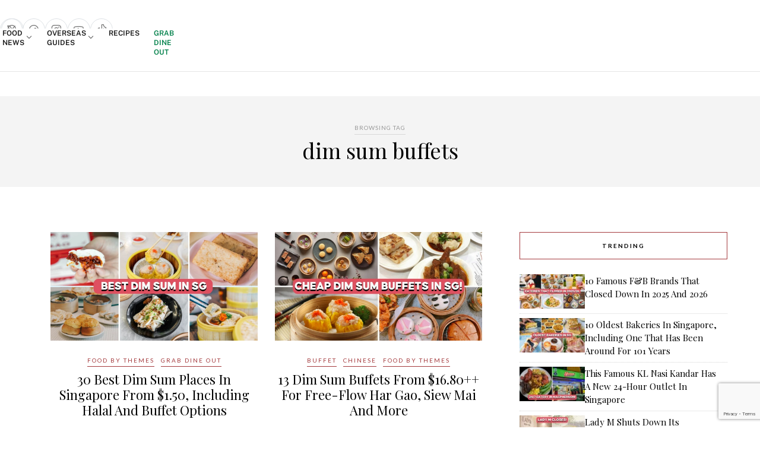

--- FILE ---
content_type: text/html; charset=utf-8
request_url: https://www.google.com/recaptcha/api2/anchor?ar=1&k=6LdRfd4nAAAAAI_-Uf_YgrztqMmbLPy2Rxoiks7g&co=aHR0cHM6Ly9lYXRib29rLnNnOjQ0Mw..&hl=en&v=PoyoqOPhxBO7pBk68S4YbpHZ&size=invisible&anchor-ms=20000&execute-ms=30000&cb=blz3k7425bwf
body_size: 48503
content:
<!DOCTYPE HTML><html dir="ltr" lang="en"><head><meta http-equiv="Content-Type" content="text/html; charset=UTF-8">
<meta http-equiv="X-UA-Compatible" content="IE=edge">
<title>reCAPTCHA</title>
<style type="text/css">
/* cyrillic-ext */
@font-face {
  font-family: 'Roboto';
  font-style: normal;
  font-weight: 400;
  font-stretch: 100%;
  src: url(//fonts.gstatic.com/s/roboto/v48/KFO7CnqEu92Fr1ME7kSn66aGLdTylUAMa3GUBHMdazTgWw.woff2) format('woff2');
  unicode-range: U+0460-052F, U+1C80-1C8A, U+20B4, U+2DE0-2DFF, U+A640-A69F, U+FE2E-FE2F;
}
/* cyrillic */
@font-face {
  font-family: 'Roboto';
  font-style: normal;
  font-weight: 400;
  font-stretch: 100%;
  src: url(//fonts.gstatic.com/s/roboto/v48/KFO7CnqEu92Fr1ME7kSn66aGLdTylUAMa3iUBHMdazTgWw.woff2) format('woff2');
  unicode-range: U+0301, U+0400-045F, U+0490-0491, U+04B0-04B1, U+2116;
}
/* greek-ext */
@font-face {
  font-family: 'Roboto';
  font-style: normal;
  font-weight: 400;
  font-stretch: 100%;
  src: url(//fonts.gstatic.com/s/roboto/v48/KFO7CnqEu92Fr1ME7kSn66aGLdTylUAMa3CUBHMdazTgWw.woff2) format('woff2');
  unicode-range: U+1F00-1FFF;
}
/* greek */
@font-face {
  font-family: 'Roboto';
  font-style: normal;
  font-weight: 400;
  font-stretch: 100%;
  src: url(//fonts.gstatic.com/s/roboto/v48/KFO7CnqEu92Fr1ME7kSn66aGLdTylUAMa3-UBHMdazTgWw.woff2) format('woff2');
  unicode-range: U+0370-0377, U+037A-037F, U+0384-038A, U+038C, U+038E-03A1, U+03A3-03FF;
}
/* math */
@font-face {
  font-family: 'Roboto';
  font-style: normal;
  font-weight: 400;
  font-stretch: 100%;
  src: url(//fonts.gstatic.com/s/roboto/v48/KFO7CnqEu92Fr1ME7kSn66aGLdTylUAMawCUBHMdazTgWw.woff2) format('woff2');
  unicode-range: U+0302-0303, U+0305, U+0307-0308, U+0310, U+0312, U+0315, U+031A, U+0326-0327, U+032C, U+032F-0330, U+0332-0333, U+0338, U+033A, U+0346, U+034D, U+0391-03A1, U+03A3-03A9, U+03B1-03C9, U+03D1, U+03D5-03D6, U+03F0-03F1, U+03F4-03F5, U+2016-2017, U+2034-2038, U+203C, U+2040, U+2043, U+2047, U+2050, U+2057, U+205F, U+2070-2071, U+2074-208E, U+2090-209C, U+20D0-20DC, U+20E1, U+20E5-20EF, U+2100-2112, U+2114-2115, U+2117-2121, U+2123-214F, U+2190, U+2192, U+2194-21AE, U+21B0-21E5, U+21F1-21F2, U+21F4-2211, U+2213-2214, U+2216-22FF, U+2308-230B, U+2310, U+2319, U+231C-2321, U+2336-237A, U+237C, U+2395, U+239B-23B7, U+23D0, U+23DC-23E1, U+2474-2475, U+25AF, U+25B3, U+25B7, U+25BD, U+25C1, U+25CA, U+25CC, U+25FB, U+266D-266F, U+27C0-27FF, U+2900-2AFF, U+2B0E-2B11, U+2B30-2B4C, U+2BFE, U+3030, U+FF5B, U+FF5D, U+1D400-1D7FF, U+1EE00-1EEFF;
}
/* symbols */
@font-face {
  font-family: 'Roboto';
  font-style: normal;
  font-weight: 400;
  font-stretch: 100%;
  src: url(//fonts.gstatic.com/s/roboto/v48/KFO7CnqEu92Fr1ME7kSn66aGLdTylUAMaxKUBHMdazTgWw.woff2) format('woff2');
  unicode-range: U+0001-000C, U+000E-001F, U+007F-009F, U+20DD-20E0, U+20E2-20E4, U+2150-218F, U+2190, U+2192, U+2194-2199, U+21AF, U+21E6-21F0, U+21F3, U+2218-2219, U+2299, U+22C4-22C6, U+2300-243F, U+2440-244A, U+2460-24FF, U+25A0-27BF, U+2800-28FF, U+2921-2922, U+2981, U+29BF, U+29EB, U+2B00-2BFF, U+4DC0-4DFF, U+FFF9-FFFB, U+10140-1018E, U+10190-1019C, U+101A0, U+101D0-101FD, U+102E0-102FB, U+10E60-10E7E, U+1D2C0-1D2D3, U+1D2E0-1D37F, U+1F000-1F0FF, U+1F100-1F1AD, U+1F1E6-1F1FF, U+1F30D-1F30F, U+1F315, U+1F31C, U+1F31E, U+1F320-1F32C, U+1F336, U+1F378, U+1F37D, U+1F382, U+1F393-1F39F, U+1F3A7-1F3A8, U+1F3AC-1F3AF, U+1F3C2, U+1F3C4-1F3C6, U+1F3CA-1F3CE, U+1F3D4-1F3E0, U+1F3ED, U+1F3F1-1F3F3, U+1F3F5-1F3F7, U+1F408, U+1F415, U+1F41F, U+1F426, U+1F43F, U+1F441-1F442, U+1F444, U+1F446-1F449, U+1F44C-1F44E, U+1F453, U+1F46A, U+1F47D, U+1F4A3, U+1F4B0, U+1F4B3, U+1F4B9, U+1F4BB, U+1F4BF, U+1F4C8-1F4CB, U+1F4D6, U+1F4DA, U+1F4DF, U+1F4E3-1F4E6, U+1F4EA-1F4ED, U+1F4F7, U+1F4F9-1F4FB, U+1F4FD-1F4FE, U+1F503, U+1F507-1F50B, U+1F50D, U+1F512-1F513, U+1F53E-1F54A, U+1F54F-1F5FA, U+1F610, U+1F650-1F67F, U+1F687, U+1F68D, U+1F691, U+1F694, U+1F698, U+1F6AD, U+1F6B2, U+1F6B9-1F6BA, U+1F6BC, U+1F6C6-1F6CF, U+1F6D3-1F6D7, U+1F6E0-1F6EA, U+1F6F0-1F6F3, U+1F6F7-1F6FC, U+1F700-1F7FF, U+1F800-1F80B, U+1F810-1F847, U+1F850-1F859, U+1F860-1F887, U+1F890-1F8AD, U+1F8B0-1F8BB, U+1F8C0-1F8C1, U+1F900-1F90B, U+1F93B, U+1F946, U+1F984, U+1F996, U+1F9E9, U+1FA00-1FA6F, U+1FA70-1FA7C, U+1FA80-1FA89, U+1FA8F-1FAC6, U+1FACE-1FADC, U+1FADF-1FAE9, U+1FAF0-1FAF8, U+1FB00-1FBFF;
}
/* vietnamese */
@font-face {
  font-family: 'Roboto';
  font-style: normal;
  font-weight: 400;
  font-stretch: 100%;
  src: url(//fonts.gstatic.com/s/roboto/v48/KFO7CnqEu92Fr1ME7kSn66aGLdTylUAMa3OUBHMdazTgWw.woff2) format('woff2');
  unicode-range: U+0102-0103, U+0110-0111, U+0128-0129, U+0168-0169, U+01A0-01A1, U+01AF-01B0, U+0300-0301, U+0303-0304, U+0308-0309, U+0323, U+0329, U+1EA0-1EF9, U+20AB;
}
/* latin-ext */
@font-face {
  font-family: 'Roboto';
  font-style: normal;
  font-weight: 400;
  font-stretch: 100%;
  src: url(//fonts.gstatic.com/s/roboto/v48/KFO7CnqEu92Fr1ME7kSn66aGLdTylUAMa3KUBHMdazTgWw.woff2) format('woff2');
  unicode-range: U+0100-02BA, U+02BD-02C5, U+02C7-02CC, U+02CE-02D7, U+02DD-02FF, U+0304, U+0308, U+0329, U+1D00-1DBF, U+1E00-1E9F, U+1EF2-1EFF, U+2020, U+20A0-20AB, U+20AD-20C0, U+2113, U+2C60-2C7F, U+A720-A7FF;
}
/* latin */
@font-face {
  font-family: 'Roboto';
  font-style: normal;
  font-weight: 400;
  font-stretch: 100%;
  src: url(//fonts.gstatic.com/s/roboto/v48/KFO7CnqEu92Fr1ME7kSn66aGLdTylUAMa3yUBHMdazQ.woff2) format('woff2');
  unicode-range: U+0000-00FF, U+0131, U+0152-0153, U+02BB-02BC, U+02C6, U+02DA, U+02DC, U+0304, U+0308, U+0329, U+2000-206F, U+20AC, U+2122, U+2191, U+2193, U+2212, U+2215, U+FEFF, U+FFFD;
}
/* cyrillic-ext */
@font-face {
  font-family: 'Roboto';
  font-style: normal;
  font-weight: 500;
  font-stretch: 100%;
  src: url(//fonts.gstatic.com/s/roboto/v48/KFO7CnqEu92Fr1ME7kSn66aGLdTylUAMa3GUBHMdazTgWw.woff2) format('woff2');
  unicode-range: U+0460-052F, U+1C80-1C8A, U+20B4, U+2DE0-2DFF, U+A640-A69F, U+FE2E-FE2F;
}
/* cyrillic */
@font-face {
  font-family: 'Roboto';
  font-style: normal;
  font-weight: 500;
  font-stretch: 100%;
  src: url(//fonts.gstatic.com/s/roboto/v48/KFO7CnqEu92Fr1ME7kSn66aGLdTylUAMa3iUBHMdazTgWw.woff2) format('woff2');
  unicode-range: U+0301, U+0400-045F, U+0490-0491, U+04B0-04B1, U+2116;
}
/* greek-ext */
@font-face {
  font-family: 'Roboto';
  font-style: normal;
  font-weight: 500;
  font-stretch: 100%;
  src: url(//fonts.gstatic.com/s/roboto/v48/KFO7CnqEu92Fr1ME7kSn66aGLdTylUAMa3CUBHMdazTgWw.woff2) format('woff2');
  unicode-range: U+1F00-1FFF;
}
/* greek */
@font-face {
  font-family: 'Roboto';
  font-style: normal;
  font-weight: 500;
  font-stretch: 100%;
  src: url(//fonts.gstatic.com/s/roboto/v48/KFO7CnqEu92Fr1ME7kSn66aGLdTylUAMa3-UBHMdazTgWw.woff2) format('woff2');
  unicode-range: U+0370-0377, U+037A-037F, U+0384-038A, U+038C, U+038E-03A1, U+03A3-03FF;
}
/* math */
@font-face {
  font-family: 'Roboto';
  font-style: normal;
  font-weight: 500;
  font-stretch: 100%;
  src: url(//fonts.gstatic.com/s/roboto/v48/KFO7CnqEu92Fr1ME7kSn66aGLdTylUAMawCUBHMdazTgWw.woff2) format('woff2');
  unicode-range: U+0302-0303, U+0305, U+0307-0308, U+0310, U+0312, U+0315, U+031A, U+0326-0327, U+032C, U+032F-0330, U+0332-0333, U+0338, U+033A, U+0346, U+034D, U+0391-03A1, U+03A3-03A9, U+03B1-03C9, U+03D1, U+03D5-03D6, U+03F0-03F1, U+03F4-03F5, U+2016-2017, U+2034-2038, U+203C, U+2040, U+2043, U+2047, U+2050, U+2057, U+205F, U+2070-2071, U+2074-208E, U+2090-209C, U+20D0-20DC, U+20E1, U+20E5-20EF, U+2100-2112, U+2114-2115, U+2117-2121, U+2123-214F, U+2190, U+2192, U+2194-21AE, U+21B0-21E5, U+21F1-21F2, U+21F4-2211, U+2213-2214, U+2216-22FF, U+2308-230B, U+2310, U+2319, U+231C-2321, U+2336-237A, U+237C, U+2395, U+239B-23B7, U+23D0, U+23DC-23E1, U+2474-2475, U+25AF, U+25B3, U+25B7, U+25BD, U+25C1, U+25CA, U+25CC, U+25FB, U+266D-266F, U+27C0-27FF, U+2900-2AFF, U+2B0E-2B11, U+2B30-2B4C, U+2BFE, U+3030, U+FF5B, U+FF5D, U+1D400-1D7FF, U+1EE00-1EEFF;
}
/* symbols */
@font-face {
  font-family: 'Roboto';
  font-style: normal;
  font-weight: 500;
  font-stretch: 100%;
  src: url(//fonts.gstatic.com/s/roboto/v48/KFO7CnqEu92Fr1ME7kSn66aGLdTylUAMaxKUBHMdazTgWw.woff2) format('woff2');
  unicode-range: U+0001-000C, U+000E-001F, U+007F-009F, U+20DD-20E0, U+20E2-20E4, U+2150-218F, U+2190, U+2192, U+2194-2199, U+21AF, U+21E6-21F0, U+21F3, U+2218-2219, U+2299, U+22C4-22C6, U+2300-243F, U+2440-244A, U+2460-24FF, U+25A0-27BF, U+2800-28FF, U+2921-2922, U+2981, U+29BF, U+29EB, U+2B00-2BFF, U+4DC0-4DFF, U+FFF9-FFFB, U+10140-1018E, U+10190-1019C, U+101A0, U+101D0-101FD, U+102E0-102FB, U+10E60-10E7E, U+1D2C0-1D2D3, U+1D2E0-1D37F, U+1F000-1F0FF, U+1F100-1F1AD, U+1F1E6-1F1FF, U+1F30D-1F30F, U+1F315, U+1F31C, U+1F31E, U+1F320-1F32C, U+1F336, U+1F378, U+1F37D, U+1F382, U+1F393-1F39F, U+1F3A7-1F3A8, U+1F3AC-1F3AF, U+1F3C2, U+1F3C4-1F3C6, U+1F3CA-1F3CE, U+1F3D4-1F3E0, U+1F3ED, U+1F3F1-1F3F3, U+1F3F5-1F3F7, U+1F408, U+1F415, U+1F41F, U+1F426, U+1F43F, U+1F441-1F442, U+1F444, U+1F446-1F449, U+1F44C-1F44E, U+1F453, U+1F46A, U+1F47D, U+1F4A3, U+1F4B0, U+1F4B3, U+1F4B9, U+1F4BB, U+1F4BF, U+1F4C8-1F4CB, U+1F4D6, U+1F4DA, U+1F4DF, U+1F4E3-1F4E6, U+1F4EA-1F4ED, U+1F4F7, U+1F4F9-1F4FB, U+1F4FD-1F4FE, U+1F503, U+1F507-1F50B, U+1F50D, U+1F512-1F513, U+1F53E-1F54A, U+1F54F-1F5FA, U+1F610, U+1F650-1F67F, U+1F687, U+1F68D, U+1F691, U+1F694, U+1F698, U+1F6AD, U+1F6B2, U+1F6B9-1F6BA, U+1F6BC, U+1F6C6-1F6CF, U+1F6D3-1F6D7, U+1F6E0-1F6EA, U+1F6F0-1F6F3, U+1F6F7-1F6FC, U+1F700-1F7FF, U+1F800-1F80B, U+1F810-1F847, U+1F850-1F859, U+1F860-1F887, U+1F890-1F8AD, U+1F8B0-1F8BB, U+1F8C0-1F8C1, U+1F900-1F90B, U+1F93B, U+1F946, U+1F984, U+1F996, U+1F9E9, U+1FA00-1FA6F, U+1FA70-1FA7C, U+1FA80-1FA89, U+1FA8F-1FAC6, U+1FACE-1FADC, U+1FADF-1FAE9, U+1FAF0-1FAF8, U+1FB00-1FBFF;
}
/* vietnamese */
@font-face {
  font-family: 'Roboto';
  font-style: normal;
  font-weight: 500;
  font-stretch: 100%;
  src: url(//fonts.gstatic.com/s/roboto/v48/KFO7CnqEu92Fr1ME7kSn66aGLdTylUAMa3OUBHMdazTgWw.woff2) format('woff2');
  unicode-range: U+0102-0103, U+0110-0111, U+0128-0129, U+0168-0169, U+01A0-01A1, U+01AF-01B0, U+0300-0301, U+0303-0304, U+0308-0309, U+0323, U+0329, U+1EA0-1EF9, U+20AB;
}
/* latin-ext */
@font-face {
  font-family: 'Roboto';
  font-style: normal;
  font-weight: 500;
  font-stretch: 100%;
  src: url(//fonts.gstatic.com/s/roboto/v48/KFO7CnqEu92Fr1ME7kSn66aGLdTylUAMa3KUBHMdazTgWw.woff2) format('woff2');
  unicode-range: U+0100-02BA, U+02BD-02C5, U+02C7-02CC, U+02CE-02D7, U+02DD-02FF, U+0304, U+0308, U+0329, U+1D00-1DBF, U+1E00-1E9F, U+1EF2-1EFF, U+2020, U+20A0-20AB, U+20AD-20C0, U+2113, U+2C60-2C7F, U+A720-A7FF;
}
/* latin */
@font-face {
  font-family: 'Roboto';
  font-style: normal;
  font-weight: 500;
  font-stretch: 100%;
  src: url(//fonts.gstatic.com/s/roboto/v48/KFO7CnqEu92Fr1ME7kSn66aGLdTylUAMa3yUBHMdazQ.woff2) format('woff2');
  unicode-range: U+0000-00FF, U+0131, U+0152-0153, U+02BB-02BC, U+02C6, U+02DA, U+02DC, U+0304, U+0308, U+0329, U+2000-206F, U+20AC, U+2122, U+2191, U+2193, U+2212, U+2215, U+FEFF, U+FFFD;
}
/* cyrillic-ext */
@font-face {
  font-family: 'Roboto';
  font-style: normal;
  font-weight: 900;
  font-stretch: 100%;
  src: url(//fonts.gstatic.com/s/roboto/v48/KFO7CnqEu92Fr1ME7kSn66aGLdTylUAMa3GUBHMdazTgWw.woff2) format('woff2');
  unicode-range: U+0460-052F, U+1C80-1C8A, U+20B4, U+2DE0-2DFF, U+A640-A69F, U+FE2E-FE2F;
}
/* cyrillic */
@font-face {
  font-family: 'Roboto';
  font-style: normal;
  font-weight: 900;
  font-stretch: 100%;
  src: url(//fonts.gstatic.com/s/roboto/v48/KFO7CnqEu92Fr1ME7kSn66aGLdTylUAMa3iUBHMdazTgWw.woff2) format('woff2');
  unicode-range: U+0301, U+0400-045F, U+0490-0491, U+04B0-04B1, U+2116;
}
/* greek-ext */
@font-face {
  font-family: 'Roboto';
  font-style: normal;
  font-weight: 900;
  font-stretch: 100%;
  src: url(//fonts.gstatic.com/s/roboto/v48/KFO7CnqEu92Fr1ME7kSn66aGLdTylUAMa3CUBHMdazTgWw.woff2) format('woff2');
  unicode-range: U+1F00-1FFF;
}
/* greek */
@font-face {
  font-family: 'Roboto';
  font-style: normal;
  font-weight: 900;
  font-stretch: 100%;
  src: url(//fonts.gstatic.com/s/roboto/v48/KFO7CnqEu92Fr1ME7kSn66aGLdTylUAMa3-UBHMdazTgWw.woff2) format('woff2');
  unicode-range: U+0370-0377, U+037A-037F, U+0384-038A, U+038C, U+038E-03A1, U+03A3-03FF;
}
/* math */
@font-face {
  font-family: 'Roboto';
  font-style: normal;
  font-weight: 900;
  font-stretch: 100%;
  src: url(//fonts.gstatic.com/s/roboto/v48/KFO7CnqEu92Fr1ME7kSn66aGLdTylUAMawCUBHMdazTgWw.woff2) format('woff2');
  unicode-range: U+0302-0303, U+0305, U+0307-0308, U+0310, U+0312, U+0315, U+031A, U+0326-0327, U+032C, U+032F-0330, U+0332-0333, U+0338, U+033A, U+0346, U+034D, U+0391-03A1, U+03A3-03A9, U+03B1-03C9, U+03D1, U+03D5-03D6, U+03F0-03F1, U+03F4-03F5, U+2016-2017, U+2034-2038, U+203C, U+2040, U+2043, U+2047, U+2050, U+2057, U+205F, U+2070-2071, U+2074-208E, U+2090-209C, U+20D0-20DC, U+20E1, U+20E5-20EF, U+2100-2112, U+2114-2115, U+2117-2121, U+2123-214F, U+2190, U+2192, U+2194-21AE, U+21B0-21E5, U+21F1-21F2, U+21F4-2211, U+2213-2214, U+2216-22FF, U+2308-230B, U+2310, U+2319, U+231C-2321, U+2336-237A, U+237C, U+2395, U+239B-23B7, U+23D0, U+23DC-23E1, U+2474-2475, U+25AF, U+25B3, U+25B7, U+25BD, U+25C1, U+25CA, U+25CC, U+25FB, U+266D-266F, U+27C0-27FF, U+2900-2AFF, U+2B0E-2B11, U+2B30-2B4C, U+2BFE, U+3030, U+FF5B, U+FF5D, U+1D400-1D7FF, U+1EE00-1EEFF;
}
/* symbols */
@font-face {
  font-family: 'Roboto';
  font-style: normal;
  font-weight: 900;
  font-stretch: 100%;
  src: url(//fonts.gstatic.com/s/roboto/v48/KFO7CnqEu92Fr1ME7kSn66aGLdTylUAMaxKUBHMdazTgWw.woff2) format('woff2');
  unicode-range: U+0001-000C, U+000E-001F, U+007F-009F, U+20DD-20E0, U+20E2-20E4, U+2150-218F, U+2190, U+2192, U+2194-2199, U+21AF, U+21E6-21F0, U+21F3, U+2218-2219, U+2299, U+22C4-22C6, U+2300-243F, U+2440-244A, U+2460-24FF, U+25A0-27BF, U+2800-28FF, U+2921-2922, U+2981, U+29BF, U+29EB, U+2B00-2BFF, U+4DC0-4DFF, U+FFF9-FFFB, U+10140-1018E, U+10190-1019C, U+101A0, U+101D0-101FD, U+102E0-102FB, U+10E60-10E7E, U+1D2C0-1D2D3, U+1D2E0-1D37F, U+1F000-1F0FF, U+1F100-1F1AD, U+1F1E6-1F1FF, U+1F30D-1F30F, U+1F315, U+1F31C, U+1F31E, U+1F320-1F32C, U+1F336, U+1F378, U+1F37D, U+1F382, U+1F393-1F39F, U+1F3A7-1F3A8, U+1F3AC-1F3AF, U+1F3C2, U+1F3C4-1F3C6, U+1F3CA-1F3CE, U+1F3D4-1F3E0, U+1F3ED, U+1F3F1-1F3F3, U+1F3F5-1F3F7, U+1F408, U+1F415, U+1F41F, U+1F426, U+1F43F, U+1F441-1F442, U+1F444, U+1F446-1F449, U+1F44C-1F44E, U+1F453, U+1F46A, U+1F47D, U+1F4A3, U+1F4B0, U+1F4B3, U+1F4B9, U+1F4BB, U+1F4BF, U+1F4C8-1F4CB, U+1F4D6, U+1F4DA, U+1F4DF, U+1F4E3-1F4E6, U+1F4EA-1F4ED, U+1F4F7, U+1F4F9-1F4FB, U+1F4FD-1F4FE, U+1F503, U+1F507-1F50B, U+1F50D, U+1F512-1F513, U+1F53E-1F54A, U+1F54F-1F5FA, U+1F610, U+1F650-1F67F, U+1F687, U+1F68D, U+1F691, U+1F694, U+1F698, U+1F6AD, U+1F6B2, U+1F6B9-1F6BA, U+1F6BC, U+1F6C6-1F6CF, U+1F6D3-1F6D7, U+1F6E0-1F6EA, U+1F6F0-1F6F3, U+1F6F7-1F6FC, U+1F700-1F7FF, U+1F800-1F80B, U+1F810-1F847, U+1F850-1F859, U+1F860-1F887, U+1F890-1F8AD, U+1F8B0-1F8BB, U+1F8C0-1F8C1, U+1F900-1F90B, U+1F93B, U+1F946, U+1F984, U+1F996, U+1F9E9, U+1FA00-1FA6F, U+1FA70-1FA7C, U+1FA80-1FA89, U+1FA8F-1FAC6, U+1FACE-1FADC, U+1FADF-1FAE9, U+1FAF0-1FAF8, U+1FB00-1FBFF;
}
/* vietnamese */
@font-face {
  font-family: 'Roboto';
  font-style: normal;
  font-weight: 900;
  font-stretch: 100%;
  src: url(//fonts.gstatic.com/s/roboto/v48/KFO7CnqEu92Fr1ME7kSn66aGLdTylUAMa3OUBHMdazTgWw.woff2) format('woff2');
  unicode-range: U+0102-0103, U+0110-0111, U+0128-0129, U+0168-0169, U+01A0-01A1, U+01AF-01B0, U+0300-0301, U+0303-0304, U+0308-0309, U+0323, U+0329, U+1EA0-1EF9, U+20AB;
}
/* latin-ext */
@font-face {
  font-family: 'Roboto';
  font-style: normal;
  font-weight: 900;
  font-stretch: 100%;
  src: url(//fonts.gstatic.com/s/roboto/v48/KFO7CnqEu92Fr1ME7kSn66aGLdTylUAMa3KUBHMdazTgWw.woff2) format('woff2');
  unicode-range: U+0100-02BA, U+02BD-02C5, U+02C7-02CC, U+02CE-02D7, U+02DD-02FF, U+0304, U+0308, U+0329, U+1D00-1DBF, U+1E00-1E9F, U+1EF2-1EFF, U+2020, U+20A0-20AB, U+20AD-20C0, U+2113, U+2C60-2C7F, U+A720-A7FF;
}
/* latin */
@font-face {
  font-family: 'Roboto';
  font-style: normal;
  font-weight: 900;
  font-stretch: 100%;
  src: url(//fonts.gstatic.com/s/roboto/v48/KFO7CnqEu92Fr1ME7kSn66aGLdTylUAMa3yUBHMdazQ.woff2) format('woff2');
  unicode-range: U+0000-00FF, U+0131, U+0152-0153, U+02BB-02BC, U+02C6, U+02DA, U+02DC, U+0304, U+0308, U+0329, U+2000-206F, U+20AC, U+2122, U+2191, U+2193, U+2212, U+2215, U+FEFF, U+FFFD;
}

</style>
<link rel="stylesheet" type="text/css" href="https://www.gstatic.com/recaptcha/releases/PoyoqOPhxBO7pBk68S4YbpHZ/styles__ltr.css">
<script nonce="QmyhKz8IGeFJd-dMKrLfdA" type="text/javascript">window['__recaptcha_api'] = 'https://www.google.com/recaptcha/api2/';</script>
<script type="text/javascript" src="https://www.gstatic.com/recaptcha/releases/PoyoqOPhxBO7pBk68S4YbpHZ/recaptcha__en.js" nonce="QmyhKz8IGeFJd-dMKrLfdA">
      
    </script></head>
<body><div id="rc-anchor-alert" class="rc-anchor-alert"></div>
<input type="hidden" id="recaptcha-token" value="[base64]">
<script type="text/javascript" nonce="QmyhKz8IGeFJd-dMKrLfdA">
      recaptcha.anchor.Main.init("[\x22ainput\x22,[\x22bgdata\x22,\x22\x22,\[base64]/[base64]/MjU1Ong/[base64]/[base64]/[base64]/[base64]/[base64]/[base64]/[base64]/[base64]/[base64]/[base64]/[base64]/[base64]/[base64]/[base64]/[base64]\\u003d\x22,\[base64]\\u003d\\u003d\x22,\x22Dn1Gw63Cr1NyVsKldsOtfcKrJ8KwYXzCghTDjMO/[base64]/eE8fcBA3Hl8Rw4U8w4Ifwpw+wrnClCsWw7EZw7N9fcOfw4EJPMKjL8OMw6N3w7NfaURTwqhSDsKUw4pbw5HDhntYw7N0SMKUbClJwqDCmsOuXcOmwrIWIAgFCcKJAHvDjRF2wqTDtsOyDUzCgBTCtsOvHsK6dsKNXsOmwr3Ck043wpwOwqPDrnvCtsO/H8OXwqjDhcO7w7wYwoVSw7kXLjnChcKeJcKOGcOdQnDDi2PDuMKfw6nDm0Ifwqpfw4vDqcObwrhmwqHChMKoRcKlbsKhIcKLdWPDgVNKwpjDrWtDRzTCtcOIcn9TBMO7MMKiw49FXXvDrcKWO8OXSjfDkVXCscK5w4LCtGxVwqcswqRew4XDqBDCqsKBEysewrIUwq/[base64]/CrcO9w6XDncOlYcKnw5Qtw65aBsKdw6Y/wpzDhjoBX1oww65DwqpBJhl5S8OCwobCg8Kcw7TCmSDDvQIkJMOgecOCQMONw5nCmMOTdD3Do2N2OyvDs8OPG8OuL0IvaMO/PGzDi8OQOMK+wqbCosOhD8KYw6LDmk7DkibCu0XCuMOdw4LDrMKgM1gCHXtpGQzClMOiw4HCsMKEwqrDtcOLTsK9LSliIGMqwpwDU8ObIizDrcKBwokVw7vChFAgwp/Ct8K/wqfCsDvDn8Oow73DscO9wp90wpdsFcKrwo7DmMK3F8O/OMOPwrXCosO0HnnCuDzDhkfCoMOFw4BHGkp4O8O3wqw5FMKCwrzDkMOsfDzDnsO/TcOBwoHCpsKGQsKRHSgMfRfDkMOCacKeSH1/w5LCgQ03H8O/PSNzwr/CnMO6WnnCrMKdw7dDFcK7VsOnwrBdw75Za8Opw4YeBBtZWR9acHPCpsKCLsOfFHPDusKQHMK3XCMNwrnCnsO2bMOwXz3Dk8Otw5AAP8K7wqlfwp4IXxZGGcOFV2XCjQzCnMOrXcOPFALCl8OJwoZfwq0Iwq/DksOuwp3Dp3gEw7sdw7YURMKbMMOwXRghDcKVw4/CnQ1gcFnDicOPVzpiAsKjBCkBwoNuYUTDscKiB8KAdiTDj13CtXUzFMOFw5kWCj1VDWrDisORK2/[base64]/MiRxYB5hwrB0w5rDpsONKnp5XsKqw4sgw7N4Yk8FI1XDkcKPVi8iciHDjMKtwp/DkXfCnMKifA4VWhfCt8OVdijCmcOMwpPDsArDi3MLYsKlwpV+w5DDh389w6jDigtKdMOiw4Z5w4JJw7IgIcKca8KzA8OuecKfwqcFwqclw5AOWcOIE8OmD8Osw5/ClcK1wpvDvR1Ww7rDnUkvX8OpVsKbVcKPXcOtLzhJBsOWw7bDksK+wpvCocKcPilELcOTWyIJw6PDiMKnwqHDn8KpC8OZSwp4U1ULN3wBdcKEV8OKwrTDmMKww7stw7LCvcK+w4NnVcKNasKWKMKOw6U8w4HDl8OvwrDDpsK/wrkDCxDCvHDCqMKCXybCp8Omw6XDsxfCvBfCp8KYwpBZJMO+VsOzw7fCqi3DszRAwo/Dh8K7VMO2w5bDkMOPw6dePMOQw5DDmMOiMMKrwr52SMKKVw3DlMO5w5bCoTFGw6LDpcKNYhvDsnvDuMK5w7Rrw5wVM8KOw5dwUsOYUS7Cq8KvMhTCtkXDpQ1lf8OsUGXDtVTCkRHCg1XCiVjCpkA1YcKmYMK4wq/DqsKFwo3DpgXDrHLCjmXCsMKAw60CGBLDrRHCohvChMKdMMOOw4dBwoMzfMKVWn9Rw6h8aHZ/woHCoMOCJ8KiBCjDpUPClMOhwoXCuxNqwpzDmF/Dt3MJFCbDmEEaUCHCqsOmN8OTw6wEw7k2w5s5QRhzKGXCpcK+w6PCnmJ1w4fCgBTDsSzDl8K7w7cYDW8GY8K9w67Dt8K0b8OIw71fwrUlw6RRMMK/wp1Zw7UiwoVZNMODPDVXdcKKw7wZwojDgcO2wqImw6DDmi7DhzjCgsOhKVNYLcOeQcK6GEs6w4dbwqZ5w6sbwo0FwpvCswfDpsObBMKBw7h4w6fChMOrbcKzw6jDuh5cYyrDvx3Cq8K1OsK0MMO2NhNLw6Uiw7rDp3Y5wovDsklKTsOWTWbCm8O/[base64]/ccOaw4Ejw7RXZBMqfMO/wqvDmy0vI8KKwqPCm8Oiwr7Dig0ZwpnCvRFhwo46w6BYw5zCpMObwrsxesKcFn4zCz3CtyFLw416AHF2w4PCjsKjw6/[base64]/DknN7BcKpw4Vww6g+KC/CjV1NKHl/MmjCoXdBORzChDPCgFJew7/Cjllnw5TDrMKPX3AWwpjCnMKvwoJtw7F8w6pUDsOBwqPCpg7DikHCvlFew7PDt07Dq8K6wrs+wqxsZsKgwqzDj8OOwqVCwpo3w7LDrj3CpDd0aTbCl8OFw7/[base64]/ChQfCswNyDsKnEXx7fSYowpBkVcONw7UrYcO+blESKm/DmiDCscOhJznDrFc9G8OxcnTDisOpLE7DhcOtUMKFDCIlw7XDjsOifhfCmMO+cRLDj11mwq1HwqkwwoFfwphwwpp+QC/DjWvDusKQWiMtYy3CssOmw6oUKUHDrsOAYi/Cnw/[base64]/Dq1/[base64]/CimPCoMKNwpEJElYRwr1bw55vOsOMNcOaw5YrIlV4QxfCjcOIEsOKfsOxDcK+w6xjwqUPwrjCvMKZw5oqOXbCq8KZw6IHAGnCuMOww5DCrMKsw49YwrpJBVXDpQ/Cmh7ChcOAwo3DnAEeU8Okwo3DplplBznDjyYNw759LsKoAXprayvDik5PwpBmwrfDh1XDvkMXw5d+MmvDr3TCsMKLw616d2TCkcKFw6/DvMOnwowaWMO+ZQDDqcOWSSprwqAITyMxdcOAMsOXKEXDkGkgXG7DqWtSw40LHiDDpMKkM8OjwrDDgXHClcOvw5zCusKAOgJpwo/CncKpw7hYwrx3I8OTFsO2McOlw452w7bDnTbCncOXNQnCnEDCosKPRhXDj8OsXsKvw4nCqcO2wpEYwqFDPi7DucO8Zjk7wrrCrCDCoXPDqVMXMyFCwrTDp3I7LGXDpFvDjsODdh59w6hLNyESScKtTsOMPWHCuV/DksKpw4J8wrZGTANHw7Y9wr/CowvCvDw+O8OPenQFwpATUMKbAMK6w6/[base64]/CicOhP8KACV9Yw7nCvXFFw7hjb2fCgjJHw6V4wrNkw5gIVxbCqQDCkMOdw47ClMODw5zCrmbDgcONw5Zew51Bw6spd8KaTMOWRMK+Sn7CqMOtw6zCkjLDssKYw5klw7DCpC3DnMKUwq7CrsOGwozCvsK5X8KYKcKCSURww4Epw7x/I2nCp2rCmG/CmcOvw7c+QsOVCmgywrQJCsOwHwoCwpjCicKbw6/CmMK5w7U2bsOGwpTDpADDq8OxUMOtMjfCnsOncT/[base64]/DskTDoMO0RsOPw6LDl8KTwrrCkcOzwoR2VFQKEx0nbCYHJ8O4woLCmEvDoVo6w71Lw4jDg8KZw7EYw7vClMK+dhcrw6cya8OLeAXDo8O5KMOsfXduwqzDlRDDk8KDSm8fD8OOwqTDpx0PwpDDkMOlw4Zaw4jDpR87NcKSS8KXOnfCl8KcXxEHwqZCf8OwXkbDu3x/wpg2wqxzwqFrRx7CnivCkH3DiQXDhU3DvcKcDDtfdz94wofDnmU4w5zDh8OAw5g9wrvDu8OtUG4DwqhMwoZVWMKtKmHChmnCpcKkTH1nM2PDpMKxXCLCkHNAw5onw6hGIB8qY3/CvsK2I3LCs8KdFMKtRcOGw7VIWcKYCngCw4/DtGjDpgMDw5oCSx8Ww4htwobDgQ/DnCw0LGZ2w53Di8KBw60ZwrUTHcKDwo0BwrzCncOyw7XDshrDssKXw6/CuG4NNnvCncOmw75NXsOew45kw6fCnwRfw5dTYQdbN8OVwpZkwo/Cu8KHw6lhd8KWEcOUdsKxBXJYw64Cw4LCk8Okw6vChGjCn2luSH8ew6/CswNOw4oMBcKWwqBqacO3Nxh/W18rSsKhwqTChHwEJ8KZw5BLRMOIB8KFwo7Dmlszw5HCs8KWwp5vw48DesOIwpPDgDfCsMKQwrXDusOTXsKQfnnDh0/CrjfDi8KZwrHCqsOxwoNiwqUyw77Dm3PCocOWworDlFbDrsKANl0awrcow59NdcOuwqIdUsOMw6vDhQjDlmbCnXI0wpBsw4/DkknDjcKtScOHw7XCmsKJw68TCxnDjS5Pwq96wp18woJrw4JTAMK2ORPCmMKPw5zCrsKlFVZzwpQOXSlwwpDDgGLCnWItU8OUDgLDhXXDjcKkwq3DtAtTw53CocKQw4ILYcKxw7zDgxPDmA7Drx87wo/DsG3DgixUAsOkI8KUwpvDoAbDuTDDhcKNwo8NwoF2KsOiw40ew5QjfMK0wpsPEsOhR19nQsOZD8OjCQ9sw5kbwp7Cj8OowpxLwonCvxPDhSBCYzzDlybDuMKaw65/wqPDuGXCrj8ewq7CvMKew5DCtBJOwr3DpWPCs8KcQsK1w5XDkMKawrvDnW00wpgHwq7CpsOqPsKVwrDCqQ0LChZRdcKMwrhqYjQgwop5TsKUw6PCnMOvBi3DvcO8QsKYc8K7F0EUw5/DtMKVcHnDlsK+MEjDgcK0fcK/wqIaSgPDn8KpwpbDm8OxcsKRw5tFw7VHLFQIOWMWw4PCm8ORHldhR8Kpw6PCnMOSw71AwovCrHZVE8KOw61aKSbCksKyw57Di2rCpCbDo8KDw7V3cQBaw5QZw6nDlcKnw5dEw4/CkSE9w4zCnsO7DGJcwpNHw6o7w7oMwr0BdcOpw59Ce2B9OULCtFIKIgR7wrrCsRxhMkzCnA/[base64]/DtUUBDsObJj9iwp1IwrPCmW3Cq2LDiGXCmsOZw4QJwrNzwpjCjMOpbcOVZSbCm8KBwrEpw65jw5V7w69Hw6EQwr5pwoc4EUdxw58KPTcKQznCgmQVw7/CisKiw4jCj8KnV8OgacKtwrBTwo4+KG7CshAtHkwJwrPDuy49w6zDkMKzw6YDByFcwrDCqMK8T0HCqcK1L8KCAT3Dh0IQOxDDg8KralpeYcK9KWXDtsKrKMORRjHDrWQ2w6/DgcO5McOnwozCjibCusKpVGPClkdVw5dawopgwqtXccKIL0MTXSAewoUgDmrCqMK7Z8OWw6bDhcKlwrwLAhfDqW7DmXVAIxXDo8OIG8KswokWDcKAbMKwGMKQwqNDCj5KSUDDkMKxw7QcwoPCs8KowogEwq11w6REH8Kww4weYsK9w4sYWW/DtjoQLjfCkEHDlxp/w6LClw/ClcKLw5TCnCILQ8K1XkE8WMODcMK/[base64]/[base64]/CiVVjGcOJw6VTw73CscO5w6wwwptwdXJAcsKsw6tOw65ZTzzDjCDDqsO3NmnDkMOQwo7Drg3DnAsJdTsRX3rDn0/DisKpUTcewrXCq8O/[base64]/CucKlEiPCoH5PKcO/wpDDiMKIwp8ewpA+SMK/wqEMKMOgYcK5wpvCuwUfwrzDmsOkU8KFwqNAAWU4wr9Bw5TClcOawovCujLCtMOWYjTDhMOiw4vDmF4Vw5R9woNpBMK7w4xRwonCuSFqWSsYwqfDpGrChHk+wrAmwqrDr8K+VsO4wohWw7k1e8O/[base64]/w6kNwr1KAnp3PSE9w7ICCMKjw7bCrQ9Bfx7CvMO1VmDCvMK7wopIGS9HJHzDtWjCkMK7w4vDosKaLMOawp8Aw6rCuMOMOsOVW8OEOGlmw55rKsOewpBvw4rChkzCvMKeE8Kbw6HCs0fDtGjCgsKsP3JtwodBVh7Ctw3Du0XCiMOuBhNXwofDrm/DosOBw5/DtcKVMgMlJcOBwpjCrynDssKXAVtCw4MYwqjDs2bDmg5JMcOhw4DCiMOvIUTDkcKXYw/[base64]/wqLCi8Ojw4Z/wrhILDAuTCx2WXnClTMmZ8Onwq/CnRw/OwTDpwQFR8Kxw5/[base64]/CjiNZwrM6FhPDmMK8cMOkMMK0RsKzw7HDiFUOwrzDuMOqwrBVwqzChkTDqMOvT8O4w7psw6zCmzHCqEt1XjbCvsK0w51oZB3CuSHDqcKXfEvDlhIWexbDkCXDl8Ohw5klBh1/D8O9w6HChjd/[base64]/CpcO0RWTDgMKcw4k3wrXCmzMcwpDCml/DohvDicOUw5rDp045w7/CvsK8w7TDlGrCjMO2w4HDrMOsKsKKeRZIHMO/H2t9Glg4w6ZVwprDqjvCs3bDnsOYPw/Cuh/CssOfVcK6wqjChMKqw5wUw4zCu2bCpklsUGtBwqLDryDDm8K+w6TCqMOYK8Opw6k8Zx4XwqV1GlVGEGRqEcOqZQnDkMK/UyQewqUow5PDgsKzUsKKQyfClRdIw7FZNHHDrXYFXMOKw7XDjWjClkBGWsO7ajhXw5TDhTkZwoQRF8Kzw7vCicOUesKAw5rDnVDDkVZyw59xwqrDpsO9wpxePMK/wovDl8Kjw7cmBcKaVMO8CGLCvT/[base64]/DMOzQG49w6ovwq3Du8Kbw6DDusKdcSBtw4zDtgd8w7EyGz0cdmXCtFrCkSPClMKPwq5lw4PChsOAwqFbERx5XMOAw4HCuhDDm17CosOiYMKOwq7CsVrCsMOiLMOSw6RJBRR5J8Ocw7BcMDTDjsOiFMK7wpzDvWsRVy7CqCAKwqNFw5LDlAjCmDxIw6PDucKGw6Qhwq/CoUQRCcOPVWZEwpB5IcKpXXvCn8KJUSjDu1tgwrtPbsKcCcOCw69ZcMKwcCfDjFRZwrACwrJ+TxtCVMOncMKQwowRW8K4RcOpSHglwo7Dkh7CkMKKw5RrBF0tVA8Hw4zDmMOaw5nCusORDkHDnm9he8Kfw40SdsOMw6/CpBEXw7vCusKULy5Bw7YCfsOeE8K2wrt8C0rDkEBMdMO1BSjCpMKvH8KzcWvDnjXDmMOzYgMlw49xwpPCkQLCqBTCgzLCoMOJwqzCrMKaesO/wq1dFcOZw58Rw7NKUsO3VQXChgEtwqbDisKGwqnDk1zCgxLCvgdfFMOoesO5VCPDjsKew4dvw6l7fCzCtTHCjcKJwrbCtsK0wp/DrMKEwpDCoHfDih8lKyzCpQ1pw4rClcOWDnpsDQx2w6bCi8OGw5MRSMO4X8K1Um4GwpTDnMOTwp/CmsK7ah7CvcKFw6Rdw4LCqyMQDMKyw6MxASfDvMK1CMOVHkfCpzs9UE5KS8KFUMKjw78uM8O8wq/CjBBjw47CgsOxw57DmMOdwqbDscOTMcK8Q8OHwrt6BMKwwph3M8OSworCuMKmOsOXwpYjLcKsw4o/wpnChMKGKsOJG2rDqgMsRcKhw4sKwqZuw7FZwqAOwqXCh3B9c8KBP8Ouwrkzwq/DsMOuLMKcXSDDvcKVw6rDhsO0wqowO8OYw6HCpxRdAsKtwqN/cFphWcOjwrx9PStuwpQGwpxMwoPDuMO3w6ppw6pew4/[base64]/[base64]/MlxWw7cKJiAZw7UXXsK3S8KpOhDDs2fDn8Ktw6LDsG3CscKpHwcyEUHCusK+w5bDgsKEWsOvC8Okw7bCtH/DpcOHGkPCncO/GMOJwq/CgcOIYD7CshPDkUHDkMOSBsO8R8O7e8OQw5QJTsKxw7zCsMO9WHTCsBAew7TCoUEgw5F4w4/DuMODw44NdsOAwqfDt3TDhn7DtsKEDG9ddcKsw4TDtsK/FnESw6LDkMKYwqVtbMOnw7nDmwtiw4jChlQEwqfCi2khw6hoQMKgwrYJwppyUsK5OG7Cj3JrQcK3wrzCucOQw4rCnMOTw4FACGzCisKOwqvDgBBsccKFw65sdsKaw5Bba8KEw5fDuCE/w7Bnw5HDjQNMQcOTw7fDg8OlNMKxwrLDlsKmfcO0wrXCiTdIWGgaCinCp8OVw7JrKsO8LhxJw5/DrmXDoCPCp14eb8K4w5kCfcKLwo4uw6bDnsOyKFLCv8KiZTrClETCucO6I8Osw6bCilwwwqjCj8Osw5/[base64]/wp7DgGvCjFXDgz/DnhnCrTdPPMOfJ8KnaUjDhCjDuD4OGcKUwpPCvMKow5IvSsOWWMO8w6TCtcOpGA/[base64]/DuB/DoMOZwrUPwofCs8KqwofDtnzDvBgwwpwoZ8OKw4NLw7/ChMOmFsKWwqTChWEcwq4/acKKw5F6OyNIw67CucKeIMOtwoMBYSLChcOva8K1w4zDvcOZw7AiEMOnw7fDo8KRX8K9ASfCoMOew7TChmfDoknCqcOkwoXDo8OTRsOawo/DmcOac2HDq2zDvCvCmsOVwoBFwofDsCQkw7APwrRLCsK0wrLCsyvDm8KHPcKaHmZdHsK+PxbCkMOkSj04C8Kgc8Kyw6N7w4zCiRg8QcOCwrEYNSHDosKiwqnDgsKcw6Ejw57CpW9rdcKvw48zZiDCr8OZc8KTwqzCr8OTXMOyMsKtwokQEGoTw47CsQsmbMK+wq/[base64]/ClybDhcKOAmvCsADDoDPCjz9eFMK9JwnDjBFtw7E2w4FzwpDDmWQUwpp/[base64]/wqvCsBF/IcO5HMKSM0nCmsOAwpVow5DDuXjDoMKCw7Y7aSIzw5DDrcKqwotEw7lLFMOxZTV1woDDq8KcHkvDrArCmypAUcOvw7NDHcOOdVBVw7fDrC5mTMK1fcOgwpvDl8OKH8KSwqvDmBjCgMOXIFcqSg4TUmbDvS3DicKFQ8KMFMObE27Cqnl1XFF/RcOrw6QHwq/DqCIHW2RFS8KAwrkccjpwZQM/w6dswqVwJ0RdUcKuwppLwosKbUN7MnZWDhrCk8OTIloswr/CtsOwNsKBC3rDsAbCrw0DSQPDhMKzXMKKScO/wqLDkmDDsxdywoXDgSrCv8Knw7A/RsO7w5BMwrs8wrzDnsOmw7XDr8K4OMOJGVUPB8KjClYnacKTw5DDlWvClcO7w6/CkMOtVSLCuk5re8Otan7CqcODEMKWWWHDvsK1BsOQAsKUwp/[base64]/[base64]/w7HCocOZVlYDw4wxwqzDmsO7PsOUw7jCi8KFwppHwrrDlcK5w6/Dn8KsHRUUwpF6wrswHgsfw6lSfMKON8ODwoAhw4pUwpjCrsKWwq4EKsKIwpXCoMKbIWjDmMKfaztsw7BPeUHCucK0LcOUwqrDt8KGw7nDqAIWw7vDoMKTwopLw47CmRTCvcOawrzChsKVwosqOzzCoDJPdcO/[base64]/XxnDo8Odw73ClcONw4I+XSVCwq3DlnAXCnTCnwd5wqZxwpLCvylUwoMGJwtiw6ckwqTDk8Kdw43Doys1wrJ5E8OTw70fRsOxwqfCucKAOsKqwqE8C0Iqw4DCpcOMKj7CnMKnw75dw7nCgH0XwqkUZMKjwrTCsMK+AcKZBhvCnwltc2nCjMKNI0/Dq27DhcKKwo/DqMOrw7w/RBrDk3XCs2Aaw7xDZcKnVMKtI0vDocOhwp0Ewq15VUrCtxbCqMKiDjRrHgU/GnjCssK6wqMIw7nCr8KVwrkOCxEtNl83W8O6EcOsw6lqUMKowr5Lwo1Xw4LCnh/Dlj/CpMKbakwJw4bCqTV2w57DjcKcw5Ebw5JcFsKewrEpDMOEw6kZw5XDu8KWf8KJw5fDsMOiWMOZIMK6TcO1GQXCuk7DugRTw5vDoxQFCFXCsMKVH8O1w644w60WUMK6woHDqMKAYB/ChXVhw4vDnxzDsH8ewox0w7jCtVEAShQ8woLDggFQw4HDgsKKw6FRwrZAw6jDgMKFVDtiKRTDoCxiQMObe8OPdQnDj8OdGWUlw5XDnsOzwqrCvmXDgMKvd3Iqwp5PwpvCqmDDosOcw77DvcK1wrzCscOowqpgYMOJBGBBwrEjfEJ/w7g8wrjCicOuw41XKsK6UsOfBcOIOUXDlkLClRx+w4DDrcOvPTllQznDmixmCXnCvMK+UUHDkC/Dtk3CmFFew7B4TWzCjsOlccOew6TCmsOyw4vCr1UKAsKTah3DhMK6w6zCmw/[base64]/Cv8OLw48wfx9IeVbCizJCw4fCgsKARmfCiWZyKhXDu0rDn8KCOwQ/HH7DrW1Ww5oFwp3CisOrwq3DnHfDi8KULMKgw6PCmTA5wr/CpFbDu1A0fAvDohRBwqkWEsOVw4MrwpBewo4/w7wWwq9PNsKJw6QLwpDDmz4+NwbCjcKHAcOaHMOCw5RGFsKoaQnCogYvw6zCmmjDkRk7w7Qow6kpXzwNAVnDoALDhcOTPsOPcBzDg8KywpJwDRZLw6XDvsKhfj3Dqjdlw67Dm8K2wq/CjcK9ZcKXfgFXYBdFwrAIwqVsw6xwwpXCiUzCrVfCvCpPw4DDgXMjw51qQ2tcw6PCujLDtMKXJyNSLWLDkGPCvcKiCgnCl8OZw75ZNj0Bwrc8C8KoD8OzwpJXw6sda8OkdcObwq5ewq7Cg1rChcKkw5QcTsK0w5NtYWvCpW1gPcO/[base64]/H2nCsmzDoTh4wr/DonDCqcOYw5jCqHxAF8KzDMKywqxZRsKZwqYEf8K6wqnCgS5CRCI7CG/DtExrwpVBbF0VVBY3w5FvwpfDnxxzDcKQbBTDoQnCjhvDh8K2asKYw7xVBiUUwrxIQHkVEcOfT0YDwqnDhhJOwrNrcsKpPxsuDcO9w7DDjcOdw4zDg8OTacKKwq0IWcOHw47DucO0wpzCjmwnYjfDkG8gwpnClkPDqQknwoUoDcORwr/ClMOqw7/ChcOOKX3DgmYdw4DDtsOtCcOPw69Xw5bDrUDDnw/Djl7DiHVFUsOeYh/DnWlBwoTDmzoewoxlw4scGmnDucO8IsKzUsKbVsO5bsKnasODUy53e8KIc8OVXBlzw7jCnFLCtXbCmSbCsk/[base64]/[base64]/CoX5lI8OMwqTCg2/Dvks0HE7DpkbDu8Kbwo0AClEAY8OOUMKSw5HCnMOTHyDDrzbDvsK9GcOwwpHDlMKZUEzDtXTDnSdQwqnCtMOuOMKofShIcnvCmcKCMMOce8KZKy3Cn8OJEsKpSR/CqCTDkcONNcKSwo8kwqfCu8OTw47DrDIlMHnDqkwKwrPCtcO8bMKVwpfDoTDCkcKawpLDo8KsPwDCocOEI0sfw4cvGlrCmcOIw4XDicKLMlFdw7I6w7HDqQ9Kw50cX2jCrHNBw6/DlAzDnDLDk8KCWybDlcO1wrvDlcObw44UWDIvw4EZCcOcRsO2IXjCkMKTwqjCosOkEcOGwpF4HsOIwqnDvcKuw7hIJcKXecK3Wx7CucOnwrI7woV/wqHDmRvCtsOgw63CiSTDlMKBwqfDsMKxEsO+RVRjw73CqQgmVsKgwqvDjsKbw4TCssKCccKNw5XDmcKaK8OEwqnCq8Kfwp3DozQxLkklw6nClzHCtHQAw4YEBTZ2wo8rS8OCwr4NwrPDjMOYD8K/FXRsOWXCuMOuLFxTD8Kxw7ttKcOMw6vDr1gDLMKcCcObw7XDljvCu8K2w5xpQ8KYw4XDtQcuwr/CpsOpw6QWEQILR8O0UVPCohAPw6UVw7bChXPCpiXCu8O7w641wrDCpWzCrsKywoLDhSjCm8KFT8Kqw44SfFPCocKyEWAowqI7w4TCg8Kuw5LDsMO3dMKPwoBfeDfDn8O+TcKBWsO6bcKow7/Cki3DjsK5w5/CoEtKPEsIw59qUU3CrsKtEGtFBmZgw4RWw7LDgMOaFyLCmcO3P2fDg8O+w4LDmF3ChMKSTMOBWsK1wrZTwqg0w4vDkgvClmjCjcKqw6V+GkF7M8KRw5nDjQHDo8KoAGjDn2Q+woTDo8O/wqM2woDChcOVwonDjBTDrVQ0Z2/ClRA4D8KLcsKDw70OYMK/ScOrBWElw7LCi8OkSznCtMK/[base64]/Ci0bCvMOtaMOqw6PDvwMdZlPDjcObwoXDvEsPE1/DucKVJcKDw552wrzDiMKGcXPCl07DkB3CncKywpzDp35yUMOGGMO/A8KHwqxVwp7Coz7DjcOlw6oBBMK2UMKubcKJR8Kvw6pFwrxnwr5yWcOpwqLDlsKiw5xRwqjDo8Khw6ZRwpU0wpYPw7fDqE1lw4Eaw7rDjsKRw4XCuynCm3jCoADCgybDs8OOwrTDncKhwpNmDT0lDlRoEUTChS3CvsO/w5PDvsOZccKlw7AxEjfDgBYqWX7CmGNqQ8KlK8KjB2/CmSHDkFfCkkrDiUTCucOZGFBJw5/DlsKhCUHCo8KHUcOwwowiworCkcOiw47Co8KUw7TDvsOIN8KUVyfDkcKjUVAxw4jDgDrCosKwFcK0woRlwpPCt8Oqw5clw6vCpmIVMMOhw78TAX1lUmk3aW92dMOuw4VHV13DpwXCkSQ7FU/CgMO9w5tjUm08wrcGGR5/FFZkw6JHwos4wpA7w6DDpjPDikHDqy7CpjzDqVNNExU9XH3CpDZSBcKywr/DlWTCicKHfMOzNcOxw7bDrsKkGMKow6FqwrrDkzbDvcK6QDsqKRMnw7wWGgIcw7ADwqRrIMKEEcKRwpVhOHTCpCjCo3fCiMONw6ZUWiUYwrzDlcKgacOdP8Kuw5DCrMOAUAhOdwfDonLCtsOmHcOzTMKsV0HCksKpF8OQRsKhIcOdw4/[base64]/E3YTKl/Cj8O8DsODwqohBMKAJ2nDuMOTCsKAERTDrHXCtMOew7LCsmrClsOqIcO5w6fDpxJGFDvCqwUAwqnDnsK/a8O4GsKfMcKKw4DDhCbCgcOgwrzDrMK4PzNCwovCocKIwrbCnjQ3WcOIw4HCnQ8bwozDqcKbw4vDi8OGwoTDkMOnP8OrwoXDkWfDh0fDvh0Uw5t9wofCuAQFw4PDlcKRw4/CuA1lMR5WIMO/ZsKUSsOwScK8BCx2w5dmw6oLw4N4PVLCiAoiEMOUIMKGw5I2wq/DqcKvYWzCv2QKw6Yzwr7CsERUwrhBwrstPF3Dmld/J3Vkw5fDnsOaD8KjLgvDlcOcwoNvw57DscOuFMKNwotQw6kRIUwSwpt0FXTChRvCpGHDpnDDqDfDv2tkw7bCiBjDrcKPw47CsHvCnsKmaFtow6Z/[base64]/CpFBlGsKKwovDll85RcOge3HDssKiw7LDtMKKKsOXf8KcwqTClh3Dsn9iAG3Dj8K9CMK1wqjCpknDqsOnw7VIw6DClEzCuBHClsOaWcOgw6EKUcOdw5bDqcO3w4JYwqnDok3ClQF2bws9CCctSMOjTVfCvQjDucOIwpfDocOsw5Qsw6/CkDVqwqV/w6bDgcKdYig5G8KGZcOdQ8OxwqTDlsOFw4bCunzDlVJHMcOaNcKSW8K2AsO3w7nDu31MwrbCiUJGwqg3w7Eqw57DhcO4wpzDslfDqGfDmsOHDx3DoQ3CvMOtFFB4w4Fkw77CucOxw6BCOB/Cn8OVE3R5FGFjLMO/wr13wqVgNyoDwrREwqvCs8KTw7jDrcOdwrN/dMKFw5UCwrHDpsOHw7lXbMOdfQbDlcOjwphBBsK/w6TCocOpa8Kxw4xdw5pxw4pOwrTDgcKhw6QEw6zCpCDDlkoLw5LDpRPCnSo8T3TClCLDjcOEw43Dqn7DmcKBwpLClWHDvcK6WcOMw6jDj8KwfhQ9woXCp8KRA13ChlFew4/DlTQfwqApI2nDnDRkw6goNwbDtB/DoW3Cq1RuPVoKG8Onw4xXBcKpFwjDt8KWw47Dp8OlSMKvf8Kfwr7CnnnDn8OiNjcOw7/[base64]/DqsOkwqTChWx1Q8OZw4NCw5LDhsKDw4vDqcKPOcKGwoRFecKvYMObXsOTDSkNw6vCq8O6KMK7Q0RaBMO6Rz/[base64]/CvVgCZHQoWsKIPMOPOsO3w47Dgyl2wo3CrcOdVTsQVcO+fMOGwrjCu8OWEwbDt8K6w6w+wpoMSSDDpsKsWALCqmRGwp3CgsOqWMO6wonCp0pDw5fClMK+WcOMAsOXw4MMEGTDgAtqdhtdwpLCvwIlDMKmw5TCvCLDhsO7woYUFV7CvV/CqsKkwqFSMAdUwpUlEnzDuTHDqcO4ciUfwq/DvxcmdAUGa2cNRRHDiSBjw5xvwqpDKsK7w4l3dsODAsKjwos5w7wCVTBMw7nDm1d5w41XB8OIw5UhwozDnl7CpCs5SMOxw7piwp5WeMKbwoHDlCTDrxXDlcKuw4/CrWRDYTRawo/[base64]/Cr8O7w4NcwrfCiMKLBRDCvGJ7JMOBZ8OsFTLDrgYsPcOjAD/Cn2vCoGspwoJAfnbDow9kw7crZiXDsS7DhcKLSQjDkA/DvUjDpcOoKF4sKGwnwoQSwopxwpNZcBB/w7bDscK/wqLDvwcJwpgYwovDkMOew4EGw7/CiMOwUWAxwrN3cRJ3w7LCuWdlcsOcwovCjlxDTEXCtUJBw6LClGRPwqnCoMOUVS9lVADDsGDCiywzNBNcw7VtwqwvEMODwpDCtsKcWUkiwrlXUT7CnMKZwqkMwoUlwpzCuUvDscKvOUfDtDJqX8K/[base64]/DhiLCpSXDoMKWwoLCjcOiZcOYZ8KfUFB+wppRw5bCkmvDh8OHF8Kmw7hQw5bCmT9sNhrDmTTCvAZAwoXDqQ4QEh/DqsKYWjJKw5lXS8KnRHTCsCJJFsOHwpV/w7vDpMKHeBTDrMK3wrRbFcOfcAHDuRA+wqJfwp5xA24IwpjDtcORw7cGL0t9FhTCqcKmIcKeH8OOw6RoaBcjw4hHw5PCm0Uow4/DtsKVKMOaJcOSKMKhaE3CnHZCR2nCpsKEwoVsEMOPw4XDsMKOYXPCjCDDqMOED8Klwo0LwofCj8OWwoDDgcKhZMOfw67CpzEYVMOXwrzCrsOLL0nDsBQ/M8O5elxUw7jCkcOGRQHCuUc/bMOowpNwUn1xVAbDlMO+w4FRRsOvASTCszzDmcKsw4YHwqIswpjDrXrDsE4RwpfCqMKywrhnCcKQF8ONPC/CtMK1JVodwrVgf2cHXRPCnMOkwqoWLnhZDsK2woHDk1fDssKiw4dlwpNkwoHDjsKqLk82RcOPLA/DpBvCjMOWw6R2Kn/CvsK/YXDDqsKFwrgLw6Zdw5hJNHjDscOJMsKMWcK/Ii5XwqjDtWd4NybChQw9GMK4Mkl/w5DCksOsLHXDjMODHMKVwp3Dq8O1HcOfw7Qnw5DDhcOgJsKXw6nDj8KKaMKPfG3CiBnDhB9lSsOgwqLDjcO7wrBbw4BCcsKaw5J6ZzzDoDsdPcO3McOCZ1c8wrlZQsO3AcKYw5HCj8OFwpJZTWDCusKuwrHDnxHDhmrCqsOyEsOnw7/Dun/[base64]/Dr8KgwpPChkLDm8K9wrjDvEHDocO8w7DCsyU2w6U4w6dqw7QnYF4nMcKkw4gzwpfDp8Ojwp3Dq8KLJR7Cg8KoejssX8KrXcOYXsKww6NhTcOVwpFGUhfCpsKyw7HCglVDw5fDpzLDhV/ChhA4e2Q2wq7Dq1zDncK5AMOWwpxYU8KUaMO4w4DDg0tOFTc1MsOgw7tewqVLwoh5w7rDhRPCn8Okw4MWw7DCuxsiwowxLcORKWLDv8KAw7XDpVbDgMKNwo3CkTpWwqxPwoEVwopVw68MIMODBHrDm13DtcOKHyLCh8Kdwp/DvcOuBT8Pw53DhT0RdAvDmzjDgXQewq9RwqTDr8OhGRNIwrMLQMKsPVHDj1lHe8KRwrLDiG3Ci8KEwo0PfznCgGRbI2XCiXg2w7nCiUkkwonCuMKFUzXCqMOiw6bCqidhUnI/[base64]/w5HDvzxQUmlvwostCsONPsKaXxfCqsODw7HCicKgLcORFXIYNlhAwofClSIdw4HDu2/CpV0vw57Dj8OJw67CixTDjsKGD1AIDMO1w5vDgkUMwoTDu8OYwq3DucKZDW3CsE1sEAhyXB3DmE/Cv1PDtn4Qwqc/w7fDuMOvaGwmwpnDv8OUwqQ+cWvCnsK/[base64]/[base64]/DhSw6QMKmwr8Zw5zDmw3CjwJKRiDDiXvCscKIwqdfwqnDgx7Di8OGw7rCv8KMY394wrHCp8O5D8KZw4fDmE3CpFnCmsODw7/DncOOME7DsjzDhn3DhcO/PsKETRlAa1lKwoLCuxIcw7nDusODOMO3w6XDs01kw7lXd8KbwokBORdvADfChXnCm0Z2Y8Oiw7djdMO6wpg2bh7ClHElw4TDo8KbOcKHUcK1CsOswoTCjMKow6RRwpZ4YsOzbxLDhEpzw5zDoy7CsRcjw6o8McO/wrlzwoHDh8OEwqFwQQFVwrDCisOYKVzChsKQTMKHw5dhw4QcNsKZEMKgB8KGw5oERMKyAC/ChlABZHB4w6rDhyBewqzDs8K5MMKAKMOVw7bDnMOea1vDrcONOiMpwo7CusOGM8KjEyzCk8KZBnDCucObwpk+w5VswqrCnMK9TkgqLMOIYALCinF9XsKZAC/DsMKTw6ZHTQvCrH3DqVDCgRzDlSAOw50Hw5LCpSPDvi5dc8KHZgEOw6fDrsKaK0rDnBzCu8Ocw7Ihw7kLw7lff1XCkQTCgsObw58gwpg4Y1kNw6YnFsOgYMOmZ8OTwo5gw6zDgyg1w6/DkMKwXyfCtMKsw4pVwqDCicKiKsOLQnzCugzDtATCkGfCmg/DuX5owrUWwoLDpMK9w5YgwrcbBsOGCBBhw6fCrcO6w5nDhTFpw4xHwp/CscOIw5AsS33DtsOOUcOww5t/w7PDj8K2BMOsHV5Pw5g+J3wsw4LDgmnDuzvCgsKrwrQBKH/Ct8OYCcO9wqFeH3rDp8KeGsKOw4HCnsOmRsK/NBYgacOOCxwXwoHCisKtCMONw49DPcKwGBAjTlYLwpBYf8Onw4vCiFfDmwTDvnkXwq/CgsOnw7bCvMOCQsKbGWEiwqcYw54SfMKQw7RkJQthw7NCaFYQM8OSw5PCqsKyf8OAwqDCsTnDghLDoyvCpioTXsKIwoRmwr8Vw7ZZwp5IwpbDoH3DiEQsOykfES7ChcOtHMO/O3LDusKrwqlxfh43E8KgwqZCICcowps2ZsKiwqEfWS/ChjLDrsKHwoBfFsKgGMOVw4HCrMOGwqtkMsKBX8KyUcK+w5RDVMOHEQUsOMKxLw7Dp8K5w6x6C8OfYT7Do8Krw5vDtsKrwqo7ZEojVCUbwovDoHsTwqQmeXPCuHjCmcKlM8KDw5/[base64]/wpAISQYWRsK6FhLCgD0kADfCrX/Drggpb8K6wqTCvMKxbwRJwpk9w79mw45STD4RwqN0wqDDryfChMKBBEk6P8OGPXwKw5A+cV0HEWIxZQQjNsKxScOESMOaHwvCliHDslNvw7IOEB0awqrDjsKnw7jDvcKVfE/[base64]/CvcOPPcKFw5fDt8O/w4TCsiPDvsODC8KrwoVqwonCjsKFwovCqsKoasO/RU1/[base64]/cRlEw67DrSkFCcKdD8KHT0Imw6sCw6LCl8OAIsOaw4FeY8OgKMKbHSd5woDCocKjCMKaHsK7WsOMf8OdYcK7AVEAPcKhwqgNw6/[base64]/CmyoVMcODw6kTY8KuwqQfdSYvwo5ww6HDnRZEVcOKw6fDvsOnd8KYw7RuwqROwopWw4VROQ4Zwo/[base64]/w6sWNcOIwpLDgMO2FljCtRsJLibDkD52wqUgw67Dtms9IkLChwIXI8KgCUh0w5xdMgtwwqPDrsKrGW1IwrhNwqFiwrQofcOLSsOCw4bCrMK7wq7Co8Obw5JIwo3CjgdLwrvDnjrCvsKVAzjCiGTDnMO1KsOgByIDwo4kw65Ud0fCsRp9wp0Sw6R/A3UPUMK9A8OJb8KCMsO6w75BwozClsOoI0XCjD9owpEKFcKPwpLDnFJHdmHDsDvDjUViw5bCigtoScO5Jx7CoEnCsiZ6PTfDrcOpw4sEVMKTK8O5wpR1w6FIwrs2UHsswoTDgsKmwpnCrGlHwrzDuHcIZw1TeMOTwpvClzjCnwsEw63DrEQRGgcsWcK6H23DnsOFwr/Cg8KEZkbCoD5zHsKYwoE+BmvCtcK2w55MJkgoQ8O1w4XDvDfDpcOuw6YBdQHCvR5cw7Z2wrFBBMK0HBDDqlTDl8Okwr4Kw6FZBAnCqcKvfjLDjsOnw7vCicKRZit6PMKOwrPCllYPaxQkwoEMXnLDhn/DnzxcUsO9wqMAw7fClmjDqlrCsQbDmVDDjhTDqMKiZ8KNZCUGw68EBT5Gw403w5M+DsKSKz4WaQo3JmgBw6vCiHnDsj3Cn8OHwqF7wqQ5wq3Dj8KGw5osScOOwo/Cu8O3Dj/[base64]/CnzDvkXCocK4w7s1wrsRw6MnwokOcQV4MMK2FsKnwpAJK1nDlC/[base64]/w4wwwqzCp8OTPMKga0LCk8Osw7tZw6fCl8KvZ8ORw4fDm8OFwo8Fw4HCq8O8HHrDqmglwpTDscOAZU45d8KCK2/DrsKMwoBcw67DtMO/[base64]/wpgxb19Cwr7CmAMHw4PCvFtbw7XCpBxlw70xwqnClRcIw4oPwrHCgsKvSF7DrlZpbcOxaMK/wqPCqcOScx4ML8OPw5nCgSTDksK1w5TDt8O9SMKyFjgraScdw6LCu2xCw53DscOVwqRawoxOwqDCvD/DnMOWdsK3w7RTSyVbE8Oywq5Uw6TCgMO7w5FPEMKSM8OHaFTDmsKWw7jDlCPCrcKzXcKoWcO0MhoUVBpQwotAw54\\u003d\x22],null,[\x22conf\x22,null,\x226LdRfd4nAAAAAI_-Uf_YgrztqMmbLPy2Rxoiks7g\x22,0,null,null,null,1,[21,125,63,73,95,87,41,43,42,83,102,105,109,121],[1017145,971],0,null,null,null,null,0,null,0,null,700,1,null,0,\[base64]/76lBhmnigkZhAoZnOKMAhnM8xEZ\x22,0,0,null,null,1,null,0,0,null,null,null,0],\x22https://eatbook.sg:443\x22,null,[3,1,1],null,null,null,1,3600,[\x22https://www.google.com/intl/en/policies/privacy/\x22,\x22https://www.google.com/intl/en/policies/terms/\x22],\x22PzbdGgU3krIJt5StLBiSpQk7NlC8DAG05igh851mI0o\\u003d\x22,1,0,null,1,1768969109609,0,0,[114,171,234,118],null,[22,51,82,81,57],\x22RC-dr1tjV6_gDpCdQ\x22,null,null,null,null,null,\x220dAFcWeA7Kq1s_kfb98eeOpojMNKaUUkyIW08ZMWfIHIdvyErIoL67JEcl_LQUtMhwjm1PeQoRk-DvT7QckZA_PJIYonN4-vvIMw\x22,1769051909393]");
    </script></body></html>

--- FILE ---
content_type: text/html; charset=utf-8
request_url: https://www.google.com/recaptcha/api2/aframe
body_size: -247
content:
<!DOCTYPE HTML><html><head><meta http-equiv="content-type" content="text/html; charset=UTF-8"></head><body><script nonce="iOB_SBnXxNjPz-sqoTPz0Q">/** Anti-fraud and anti-abuse applications only. See google.com/recaptcha */ try{var clients={'sodar':'https://pagead2.googlesyndication.com/pagead/sodar?'};window.addEventListener("message",function(a){try{if(a.source===window.parent){var b=JSON.parse(a.data);var c=clients[b['id']];if(c){var d=document.createElement('img');d.src=c+b['params']+'&rc='+(localStorage.getItem("rc::a")?sessionStorage.getItem("rc::b"):"");window.document.body.appendChild(d);sessionStorage.setItem("rc::e",parseInt(sessionStorage.getItem("rc::e")||0)+1);localStorage.setItem("rc::h",'1768965512665');}}}catch(b){}});window.parent.postMessage("_grecaptcha_ready", "*");}catch(b){}</script></body></html>

--- FILE ---
content_type: application/javascript; charset=utf-8
request_url: https://fundingchoicesmessages.google.com/f/AGSKWxXzngKw5_wL-x8mfMmMq5x9KANNFqoJb1GErth6on-Gxu8CW2d5GCqzYwfyWTI2yJLPFCNkyo1mplz_8_xu6EXswdcffuziMinRXMH5ZUN2omvgSDPWap5kt-CHbFSBuP0yJubVVJvj7y8n-CRV8Aw-SBZIiMCRZd8YDRzxFy2vICdabvXfI2zvQnne/_/ads_banner_/120ad._Spot-Ad_/site/ads?/728x79_
body_size: -1289
content:
window['274d635d-1135-4c7b-b5e5-bb954fa34438'] = true;

--- FILE ---
content_type: image/svg+xml
request_url: https://s.w.org/images/core/emoji/16.0.1/svg/1f1f0-1f1f7.svg
body_size: 450
content:
<svg xmlns="http://www.w3.org/2000/svg" viewBox="0 0 36 36"><path fill="#EEE" d="M36 27c0 2.209-1.791 4-4 4H4c-2.209 0-4-1.791-4-4V9c0-2.209 1.791-4 4-4h28c2.209 0 4 1.791 4 4v18z"/><path fill="#C60C30" d="M21.441 13.085c-2.714-1.9-6.455-1.24-8.356 1.474-.95 1.356-.621 3.227.737 4.179 1.357.949 3.228.618 4.178-.738s2.822-1.687 4.178-.736c1.358.95 1.688 2.821.737 4.178 1.901-2.714 1.241-6.455-1.474-8.357z"/><path fill="#003478" d="M22.178 17.264c-1.356-.951-3.228-.62-4.178.736s-2.821 1.687-4.178.737c-1.358-.951-1.687-2.822-.737-4.179-1.901 2.716-1.241 6.456 1.473 8.356 2.715 1.901 6.455 1.242 8.356-1.474.951-1.355.621-3.226-.736-4.176z"/><path d="M24.334 25.572l1.928-2.298.766.643-1.928 2.298zm2.57-3.063l1.928-2.297.766.643-1.928 2.297zm-1.038 4.351l1.928-2.297.766.643-1.928 2.297zm2.572-3.066l1.93-2.297.766.644-1.93 2.296zm-1.041 4.352l1.93-2.297.765.643-1.929 2.297zm2.571-3.065l1.927-2.3.767.643-1.927 2.3zm.004-14.162l.766-.643 1.93 2.299-.767.643zM27.4 7.853l.766-.643 1.928 2.299-.767.642zm-1.533 1.288l.766-.643 4.5 5.362-.766.643zm-1.532 1.284l.767-.643 1.927 2.298-.766.642zm2.57 3.065l.766-.643 1.93 2.297-.765.643zM6.4 20.854l.766-.643 4.499 5.363-.767.643zM4.87 22.14l.765-.642 1.929 2.298-.767.643zm2.567 3.066l.766-.643 1.93 2.297-.766.643zm-4.101-1.781l.766-.643 4.5 5.362-.767.643zm-.001-10.852l4.498-5.362.767.642-4.5 5.363zm1.532 1.287l4.5-5.363.766.643-4.5 5.362zM6.4 15.145l4.5-5.363.766.643-4.5 5.363z" fill="#292F33"/></svg>